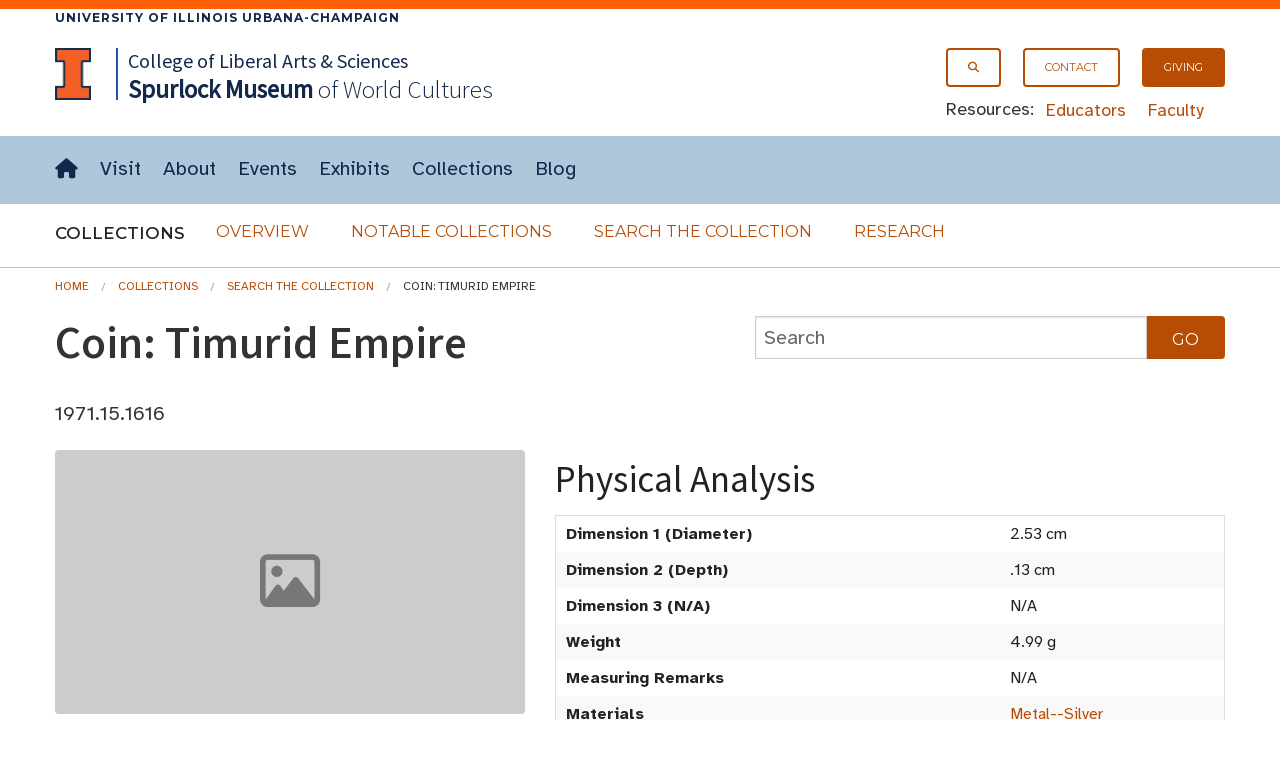

--- FILE ---
content_type: text/html; charset=UTF-8
request_url: https://www.spurlock.illinois.edu/collections/search-collection/details.php?a=1971.15.1616
body_size: 27290
content:




<!doctype html>
<html class="no-js" lang="en">
    <head>
    <!-- <meta charset="utf-8" /> -->
    <meta http-equiv="Content-Type" content="text/html; charset=UTF-8" />
    <meta name="viewport" content="width=device-width, initial-scale=1.0" />
       <title>Coin: Timurid Empire, Search the Collection, Spurlock Museum, U of I</title>
    
        <link rel="stylesheet" href="/css/app.css" />
        <link rel="stylesheet" type="text/css" href="/css/FlatIcons/flaticon.css">
        

  </head>
<body>


 <!-- Offside Menu -->
     <!--entire site nav-->
     <aside aria-label="off-canvas site menu" >
       <a id="top" tabindex="-1"></a>
     <div id="skiptocontent" tabindex="-1"><a href="#maincontent">skip to main content</a></div>
     <div class="show-for-medium-up">
       <div class="border_top">
         <div class="campus row">
           <div class="small-12 columns">
             <a href="https://illinois.edu">
                 University of Illinois Urbana-Champaign
             </a>
           </div>
         </div>
       </div>
     </div>


                 <div id="off-canvas-menu" class="offside hide-for-large-up">


                   <div class="row">
                       <div class="small-12 columns">
                           <a class="menu-btn right menu-btn-off-canvas-menu--close hide-for-large-up" href="#footer"><span class="icon x" title="Close Site Menu"></span><span class="visuallyhidden">Close site menu</span></a>



                       </div>
                   </div>


                   <div class="row">
                       <div class="small-12 columns">

                           <ul class="no-bullet">
                             <li><a class="button secondary"  href="/search.html"><span aria-hidden="true" class="icon search prepend"></span>Search</a></li>
                    <li><a class="button secondary" href="/"><span aria-hidden="true" class="icon home prepend"></span>Home</a></li>
                  </ul>
                  <hr>
                  <ul class="no-bullet">
                    <li><a class="button secondary" href="/visit/"><strong>Visit</strong></a></li>
                    <li><a class="button secondary" href="/about/">About</a></li>
                    <li><a class="button secondary" href="/events/"><span aria-hidden="true" class="icon events prepend"></span>Events</a></li>
                    <li><a class="button secondary" href="/exhibits/">Exhibits</a></li>
                    <li><a class="button secondary" href="/collections/">Collections</a></li>
                    <li><a class="button secondary" href="/blog/"><span aria-hidden="true" class="icon blog prepend"></span>Blog</a></li>
                  </ul>
                  <hr>
                  <ul class="no-bullet">
                    <li><a class="button secondary small"  href="/giving/">Giving</a></li>
                    <li><a class="button secondary small"  href="/contact/"><span aria-hidden="true" class="icon email prepend"></span>Contact</a></li>
                  </ul>
                  <hr>
                  <ul class="no-bullet">
                       <li><a class="button secondary small"  href="/educators/">Educators</a></li>
                       <li><a class="button secondary small" href="/faculty/">Faculty</a></li>
                              </ul>
                       </div>

                   </div>



                   <!--<div class="row hide-for-medium-up">
                     <div class="small-12 columns">
                       <div class="row collapse">
                         <div class="small-10 columns">
                           <input type="text" placeholder="Search the site">
                         </div>
                         <div class="small-2 columns">
                           <a href="#" class="button postfix"><span class="icon search append"></span><span class="visuallyhidden">Submit Search</span></a>
                         </div>
                       </div>
                     </div>
                   </div>-->

               </div>


               <!-- Site Overlay -->
               <div class="site-overlay"></div>

           </aside>


           <!-- Page Content -->
           <div id="container">


              <!--Navigation start-->
               <header id="site-header">
                   <div id="masthead" class="full-width-band">

                       <div class="row">
                         <div class="small-12 columns">

                             <!-- Menu Button -->
                             <a class="menu-btn menu-btn-off-canvas-menu button right hide-for-large-up" href="#footer" aria-expanded="false"><span class="icon hamburger" title="Menu"></span><span class="hidden-for-small-only"> Menu</span></a>

                             <div class="show-for-large-up">
                               <nav id="secondary-nav" aria-label="secondary navigation">
                                 <div  class="right">
                                      <ul class="inline-list">
                                        <li><a class="button onepointfive tiny" href="/search.html"><span class="icon search" aria-hidden="true" title="Search"></span><span class="visuallyhidden">Search</span></a></li>
                                        <li><a class="button onepointfive tiny" href="/contact/">Contact</a></li>
                                        <li><a class="button tiny" href="/giving/">Giving</a></li>
                                      </ul>

                                      <div id="secondary-nav-resources">
                                        <span>Resources:</span>
                                        <ul class="inline-list">
                                          <li><a href="/educators/">Educators</a></li>
                                          <li><a href="/faculty/">Faculty</a></li>
                                        </ul>
                                      </div>
                                    </div>
                               </nav>
                             </div>
                               <a href="http://illinois.edu"><img class="i-block left" src="/img/core/icon_illinois-fc_300.png" alt="University of Illinois"></a>
                               <div id="site-name">
                                 <span id="site-parent" class="show-for-large-up"><a href="https://las.illinois.edu">College of Liberal Arts &amp; Sciences</a>
                                 </span>
                                 <a href="/"><span>Spurlock<br class="hide-for-medium-up"><span class="small-padding-1"> Museum</span></span><br class="small-padding hide-for-large-up">
                                 <span id="site-name-subtitle" class="small-padding show-for-medium-up">of World Cultures</span></a>
                               </div>

                         </div>
                       </div>
                    </div>
                    <div class="full-width-nav show-for-large-up">
                      <div class="row">
                        <div class="small-12 columns">

                          <nav id="site-horizontal-menu" aria-label="main site menu" class="small-12 columns show-for-large-up">
                            <ul class="inline-list left">
                              <li><a href="/"><span class="visuallyhidden">Home</span><span aria-hidden="true" class="icon home" title="Home"></span></a></li>
                              <li><a href="/visit/">Visit</a></li>
                              <li><a href="/about/">About</a></li>
                              <li><a href="/events/">Events</a></li>
                              <li><a href="/exhibits/">Exhibits</a></li>
                              <li><a href="/collections/">Collections</a></li>
                              <li><a href="/blog/">Blog</a></li>
                            </ul>
                          </nav>
                        </div>
                      </div>
                    </div>

           <!--entire site nav end-->
       <nav id="section-nav" class="full-width-band" aria-label="Collections section navigation">
         <div class="row">
           <!--accordion start-->
           <div class="small-12 columns">
             <div id="site-disclosure" class="hide-for-medium-up" >
               <button class="expand  disclosure" aria-expanded="true" aria-controls="panel1">
            <span aria-hidden="true" class="icon t chevron right"></span>Collections</button>

                        <div id="panel1">
                          <ul class=" side-nav"  >
                   <li><a href="/collections/">Overview</a></li>
                   <li><a href="/collections/notable-collections/">Notable Collections</a></li>
                   <li><a href="/collections/search-collection/">Search the Collection</a></li>
                   <li><a href="/collections/research/">Research</a></li>
                   </ul>
               </div>
             </div>
           </div>
           <!--accordion end-->
           <!--horizontal menu start-->
           <div class="small-12 columns">
             <div id="sub-horizontal-menu" class="show-for-medium-up">
               <h2 style="" class="left">Collections <span class="visuallyhidden">Submenu</span></h2>
                 <ul class="sub-nav no-bullet">
                   <li><a class="secondary button" href="/collections/">Overview</a></li>
                   <li><a class="secondary button" href="/collections/notable-collections/">Notable Collections</a></li>
                   <li><a class="secondary button" href="/collections/search-collection/">Search the Collection</a></li>
                   <li><a class="secondary button" href="/collections/research/">Research</a></li>
                 </ul>
             </div>
           </div>
           <!--horizontal menu end-->
         </div>
       </nav>
        </header>
       <!--Navigation End-->




           <main>

            <!--Skip to Main Content Target-->
            <a id="maincontent" tabindex="-1"></a>
            
<div class="row ">
<div class="small-12 columns">



   <div class="row">
                    <div class="small-12 columns">
                      <ol class="breadcrumbs" aria-label="breadcrumb navigation">
                       <li><a href="/">Home</a></li>
                       <li><a href="/collections/">Collections</a></li>
                       <li><a href="/collections/search-collection/">Search the Collection</a></li>
                       
                       <li class="current">Coin: Timurid Empire</li>                      </ol>
                    </div>
              </div>

    
            <div class="row">

 <div class="small-12 large-7 columns">
<h1>Coin: Timurid Empire</h1>
        <p>1971.15.1616</p>
</div>
    <div class="large-5 columns">
      <form role="search" action="index.php" method="GET">
          
          <div class="row collapse">
            <div class="small-10 columns">
              <input type="text" name="q"  placeholder="Search" aria-label="collections search" value="">
            </div>
          
            <div class="small-2 columns">
              <input class="button postfix" type="submit" name="Search" value="Go" >
            </div>
          </div>
      </form>
    </div>
  </div>

  <div class="row">
    <div class="small-12 medium-12 large-5 columns medium-text-center">
             
      <!--IMAGE THUMBNAIL for the ARTIFACT-->
        <!--DOESN'T EXIST, imgacc--><div class='crop wide-crop placeholder'>
                                      <div class='icon-image'>
                                          <span class='visuallyhidden'>Object Image</span>
                                          <span aria-hidden = 'true' class='icon image'></span></div></div>Detailed Images<br><div class="pagination-centered"><ul class="pagination"><li><a href='/img-DB/orig-digi/1971/1971.15/1971.15.1616.01.jpg'>1</a></li><li><a href='/img-DB/orig-digi/1971/1971.15/1971.15.1616.02.jpg'>2</a></li></ul>
                    </div>
      <!--BASIC INFORMATION for the ARTIFACT-->
      <h2 id="basic-information" class="left">Basic Information</h2>
      <table aria-labelledby="basic-information" class="full-width">
        <tr>
          <th>Artifact Identification</th>
          <td>Coin: Timurid Empire &nbsp; (1971.15.1616)</td>
        </tr>
  
        <tr>
          <th>Classification/<br><a href="https://www.nomenclature.info/apropos-about.app?lang=en">Nomenclature</a></th>
          <td>
            <ol style = "font-size:.8rem; display:table-cell; line-height: 0.9rem"><li style = "display:inline"><a href = "https://www.spurlock.illinois.edu/collections/search-collection/index.php?advsf=1&c1=Communication Artifacts">Communication Artifacts</a></li> : <li style = "display:inline"><a href = "https://www.spurlock.illinois.edu/collections/search-collection/index.php?advsf=1&c2=Exchange Media">Exchange Media</a></li>: <li style = "display:inline">N/A</li></ol>          </td>
        </tr>
  
        <tr>
          <th>Artist/Maker</th>
          <td>
            Unknown          </td>
        </tr>

        <tr>
          <th>Geographic Location</th>
          <td>
            <div style = "display:table-cell"><ol style = "font-size:.8rem; display:inline; margin-left:0px; line-height: 0.9rem"><li style = "display:inline"><a href = "https://www.spurlock.illinois.edu/collections/search-collection/index.php?advsf=1&g1=Asia, Central; Asia, South; Asia, West">Asia, Central; Asia, South; Asia, West</a></li>: <li style = "display:inline"><a href = "https://www.spurlock.illinois.edu/collections/search-collection/index.php?advsf=1&g2=Afghanistan, Armenia, Azerbaijan, Georgia, Iran, Iraq, Kazakhstan, Kyrgyzstan, Pakistan, Syria, Tajikistan,Turkey, Turkmenistan, Uzbekistan">Afghanistan, Armenia, Azerbaijan, Georgia, Iran, Iraq, Kazakhstan, Kyrgyzstan, Pakistan, Syria, Tajikistan,Turkey, Turkmenistan, Uzbekistan</a></li><ul style = "font-size:.8rem; display:inline; margin-left:0px; line-height: 0.9rem"></ul></ol></div>          </td>
        </tr>
      
        <tr>
          <th>Period</th>
          <td>
            Timurid Dynasty          </td>
        </tr>

        <tr>
          <th>Date</th>
          <td>
             1370-1526 CE          </td>
        </tr>
     
        <tr>
          <th>Culture</th>
          <td>
            N/A          </td>
        </tr>

        <tr>
                      <th>Location</th>
                      <td>

                      <a href=/collections/research/><span class='round info label' title=''>Not on Exhibit<span class='visuallyhidden'></span></span></a>

                      </td>
                    </tr>      </table>
      </div>

    <div class="small-12 large-7 columns">
      <h2 id="physical-analysis">Physical Analysis</h2>
      <table aria-labelledby="physical-analysis" class="full-width">
        <tr>
          <th>Dimension 1 (Diameter)
          </th>
          <td> 2.53 cm          </td>
        </tr>

        <tr>
          <th>Dimension 2 (Depth)
          </th>
          <td> .13 cm          </td>
        </tr>
        
        <tr>
          <th>Dimension 3 (N/A)
          </th>
          <td> N/A          </td>
        </tr>
         
        <tr>
          <th>Weight</th>
          <td> 4.99 g          </td>
        </tr>
        

        <tr>
          <th>Measuring Remarks</th>
          <td> N/A          </td>
        </tr>
        
        <tr>
          <th>Materials</th>
          <td> <a href = "https://www.spurlock.illinois.edu/collections/search-collection/index.php?advsf=1&mt=&quot;Metal--Silver&quot;">Metal--Silver</a>          </td>
        </tr>
        
        <tr>
          <th>Manufacturing Processes</th>
          <td> N/A          </td>
        </tr>
         
      </table>
           
      <h2 id="research-remarks">Research Remarks</h2>
      <table aria-labelledby="research-remarks" class="full-width">
        <tbody>
          <tr>
             <th>Description</th>
          <td> N/A          </td>
        </tr>
              <tr>
          <th>Published Description</th>
          <td> N/A          </td>
        </tr>
    
        

                
               
        <tr>
          <th>Bibliography</th>
          <td> Under Review          </td>
        </tr>
        </tbody>
                  </table>
                          
      <h2 id="artifact-history">Artifact History</h2>
      <table aria-labelledby="artifact-history" class="full-width">

        <tr>
          <th>Credit Line/Dedication</th>
          <td> <a href = "https://www.spurlock.illinois.edu/collections/search-collection/index.php?advsf=1&cr=The Seymour and Muriel Yale Collection of Coins of the Ottoman Empire and Other Middle East States">The Seymour and Muriel Yale Collection of Coins of the Ottoman Empire and Other Middle East States</a>          </td>
        </tr>
        
        <tr>
          <th>Reproduction</th>
          <td> N/A          </td>
        </tr>
        
        
      </table>

</div>
</div>
        </div></div>


  <section id="contact" class="full-width-band" aria-labelledby="contact-heading">
    <div class="row">
      <div class="small-12 columns">
        <h2 id="contact-heading" >Contact</h2>
        <p>All information about our collection is constantly reviewed and updated. Please contact <a href = "/contact/#dery">Dery Martínez-Bonilla</a>, Registrar, if there is any information you are looking for that isn't currently online.</p>

       <!--  <p>If you are interested in giving opportunties, please contact
         the <a href="/contact/#director">Director</a> to get the conversation started!</p>
   
           <p>Have ideas for how you can support the Museum in other ways? Have some questions you need answered? Please contact the <a href="/contact/#director">Director</a> to get the conversation started! </p> -->
      </div>
    </div>
  </section>

<!--
  <section id="share-what-you-know" aria-labelledby="share-what-you-know-heading">


    <div class="full-width-band darkblue">
        
      <div class="row">
        <div class="small-12 medium-10 large-8 medium-offset-1 large-offset-2 columns panel">

        <div id="confirmationMessage" class="hide">
            <div class="row">
              <div class="small-12 columns">
                <div id="alert-confirmation" data-alert aria-live="assertive" role="alert" tabindex="0" class="alert-box success radius">
                  Your request was successfully submited. Check the email address you provided for a copy of your submission.
                </div>
                <button id="reload-form" class="button onepointfive">Submit Another Request</button>
              </div>
            </div>
          </div>
          
          <h2 id="share-what-you-know-heading">Share What You Know!</h2>
          <form id="ShareInfoForm" name="ShareInfoForm" action="send_form_email.php" method="POST" data-abide="ajax">
            <div class="row">
              <div class= "small-12 large-12 columns">
                <p>The Spurlock Museum actively seeks opportunities to improve what we know and record about our collections.
                If you have knowledge about this object, please get in touch with our Registration staff by using the form below. Please note that <strong>we cannot give appraisals, provide any information related to the value of any party's collections, or authenticate artifacts.</strong></p>

              </div>
            </div>
 
              <div class="row">
                <div class="large-6 columns">
                    <div id="first_name">
                      <label for="ShareInfofirst_name">First Name</label>
                      <input type="text" name="ShareInfofirst_name" id="ShareInfofirst_name" placeholder="your first name" required aria-invalid="true">
                      <small role="status" class="error">Please enter your first name.</small>
                    </div>
                    <div id="last_name">
                      <label for="ShareInfolast_name">Last Name</label>
                      <input type="text" name="ShareInfolast_name" id="ShareInfolast_name" placeholder="your last name" required aria-invalid="true">
                      <small role="status" class="error">Please enter your last name.</small>
                    </div>
                </div>
                <div class="large-6 columns">
                  <div id="email">
                    <label for="ShareInfoemail">E-mail Address</label>
                    <input type="email" name="ShareInfoemail" id="ShareInfoemail" placeholder="your e-mail" required aria-invalid="true">
                    <small role="status" class="error">Please enter a valid email address.</small>
                  </div>

                    <label for="ShareInfoartifact">Artifact Identification</label>
                    <input style="text-overflow: ellipsis;" disabled type="text" name="ShareInfoartifact_fake" aria-label="Artifact Name" readonly="readonly" size="50"
                    value="Coin: Timurid Empire (1971.15.1616)"
                    >
                    <input type="text" name="ShareInfoartifact" id="ShareInfoartifact" readonly="readonly" size="50" style="display:none;"
                    value="Coin: Timurid Empire (1971.15.1616)">
                </div>
              </div>
              
              <div class="row">
                <div class="large-12 centered columns">
                    <label for="ShareInfocomments">Comments</label>
                    <textarea id="ShareInfocomments" class="textarea" name="ShareInfocomments" rows="5" cols="50" required aria-invalid="true"></textarea>
                    <small role="status" class="error">Please enter comments you would like to share about the artifact.</small>
                </div>
              </div>
              <div class="row">
                <div class="small-12 medium-6 large-8 columns">
                  <div id="validation" aria-live="polite"><p>All fields are required.</p></div>
                </div>
                <div class="small-12 medium-6 large-4 columns">
                  <input class="button expand" id="submit" type="Submit" value="Submit">
                </div>
               
              </div>
                
              
              <label for="AmIHuman" class="hidden">Leave this field blank to prove that you are not a robot.</label>
              <input id="AmIHuman" name="AmIHuman" type="text" class="hidden">
              <label for="AmIHuman2" class="hidden">Do not alter the time in this field</label>
              <input id="AmIHuman2" name="formtime" class="hidden" value="1768982329" />
            
          </form>
          <div id="submitFailMessage" class="hide">
              <div data-alert class="alert-box alert" tabindex="0" aria-live="assertive" role="alert">
              There was an error processing your request. Please contact the <a href="https://www.spurlock.illinois.edu/contact/#registrar">Registrar</a>.
              </div>
            </div>
          <div id="errormessage" class="hidden">
            <div data-alert class="alert-box alert" tabindex="0" aria-live="assertive" role="alert">
            There was an error, please try again.
            </div>
          </div>
        
         
 
      </div>
    </div>
  </div>
-->


</section>

<br>
<!-- </div> -->
<!-- <section id="contact" class="full-width-band" aria-labelledby="contact-heading">
    <div class="row">
      <div class="small-12 columns">
        <h2 id="contact-heading">Contact</h2>
        <p>All information about our collection is constantly reviewed and updated. Please contact <a href = "/contact/#dery">Dery Martínez-Bonilla</a>, Interim Registrar, if there is any information you are looking for that isn't currently online.</p>

        <p>If you are interested in giving opportunties, please contact
         the <a href="/contact/#director">Director</a> to get the conversation started!</p>
   
           <p>Have ideas for how you can support the Museum in other ways? Have some questions you need answered? Please contact the <a href="/contact/#director">Director</a> to get the conversation started! </p>
      </div>
    </div>
  </section> -->
        



<!-- {Footer} -->

        
</main>
          <a id="footer" tabindex="-1"></a>
          <div data-interchange="[/_footer.html, (small)]"></div>
          <noscript>
            <footer>
              <div class="row">
                <div class="small-12 columns">
                  [Javascript Required] but you can access the {<a href="/_footer.html">FOOTER</a>} through direct link.<br><br>
                </div>
              </div>
            </footer>
          </noscript>

        </div>







<script src="/js/min/app-min.js"></script>
 
<script>
  $(document).foundation({
    abide : {
      live_validate : true, // validate the form as you go
      validate_on_blur : true, // validate whenever you focus/blur on an input field
      focus_on_invalid : true, // automatically bring the focus to an invalid input field
      error_labels: true, // labels with a for="inputId" will recieve an `error` class
      // the amount of time Abide will take before it validates the form (in ms).
      // smaller time will result in faster validation
      //timeout : 50,
    }
  });
</script>

<script>
  $(document).on('valid.fndtn.abide','#ShareInfoForm', function(event) {
        $("#submit").prop("disabled",true);
       $.ajax({
          type  : 'POST',
          url   : 'send_form_email.php',
          data  : $( this ).serialize(),
        })
            .success(function(data) {
              console.log(JSON.stringify(data))
              data = JSON.parse(data);

              if (data.error) {
                  // handle the error
                  $('#submitFailMessage').show();
              }
              else {
                $('#submitFailMessage').hide();
                $("#ShareInfoForm")[0].reset();
                $("#ShareInfoForm").slideUp(function(){
                    $('html, body').animate({
                        scrollTop: $("#share-what-you-know").offset().top
                    }, 800);
                    $('#confirmationMessage').slideDown();
                    $('#confirmationMessage div.alert-box').focus();
                });
                
               }

               $("#submit").prop("disabled",false);
            })

            .error(function(error) {
              $('#errormessage').show();
              $("#submit").prop("disabled",false);
            })

        // stop the form from submitting the normal way and refreshing the page
        event.preventDefault();
      });

    $(document).on('click', '#reload-form', function(){
      $('#confirmationMessage').slideUp(function(){
        $('#ShareInfoForm').slideDown();
      });
      $('html, body').animate({
          scrollTop: $("#share-what-you-know").offset().top
      }, 800);
      
      
    });
</script>

</body>
</html>



--- FILE ---
content_type: text/css
request_url: https://www.spurlock.illinois.edu/css/FlatIcons/flaticon.css
body_size: 1435
content:
/*@font-face {
	font-family: "Flaticon";
	src: url("flaticon.eot");
	src: url("flaticon.eot#iefix") format("embedded-opentype"),
	url("flaticon.woff") format("woff"),
	url("flaticon.ttf") format("truetype"),
	url("flaticon.svg") format("svg");
	font-weight: normal;
	font-style: normal;
}*/

/*http://blog.fontspring.com/2011/02/the-new-bulletproof-font-face-syntax/*/
@font-face {
	font-family: 'Flaticon';
	src: url('flaticon.eot?#iefix') format('embedded-opentype'), 
	     url('flaticon.woff') format('woff'), 
	     url('flaticon.ttf')  format('truetype'),
	     url('flaticon.svg#Flaticon') format('svg');
	}

/*
[class^="flaticon-"]:before, [class*=" flaticon-"]:before,
[class^="flaticon-"]:after, [class*=" flaticon-"]:after {   
	font-family: Flaticon;
        font-size: 80px;
        color: #666;
font-style: normal;
margin-left: 20px;
}.flaticon-Family-Friendly:before {
	content: "\e000";
}
.flaticon-alert:before {
	content: "\e001";
}
.flaticon-Workshop:before {
	content: "\e002";
}
.flaticon-Hands-on:before {
	content: "\e003";
}
.flaticon-Special-Event:before {
	content: "\e004";
}
.flaticon-Exhibit:before {
	content: "\e005";
}
.flaticon-Film:before {
	content: "\e006";
}
.flaticon-Exhibit-Related:before {
	content: "\e007";
}
.flaticon-Talk:before {
	content: "\e008";
}
.flaticon-Performance:before {
	content: "\e009";
}
    .icon-image {
    position: relative;
    top: 20%;
    left: 30%;

        

}
*/